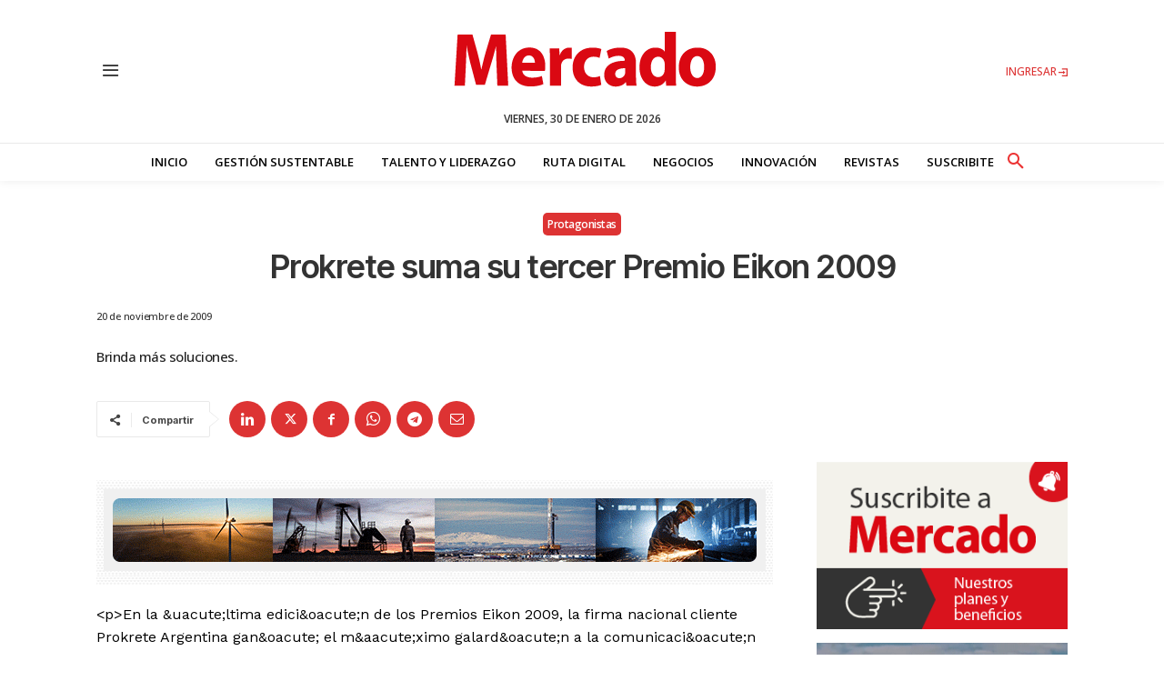

--- FILE ---
content_type: text/html; charset=utf-8
request_url: https://www.google.com/recaptcha/api2/aframe
body_size: 266
content:
<!DOCTYPE HTML><html><head><meta http-equiv="content-type" content="text/html; charset=UTF-8"></head><body><script nonce="c4Sl_mG5VRLUUPin9eEcUA">/** Anti-fraud and anti-abuse applications only. See google.com/recaptcha */ try{var clients={'sodar':'https://pagead2.googlesyndication.com/pagead/sodar?'};window.addEventListener("message",function(a){try{if(a.source===window.parent){var b=JSON.parse(a.data);var c=clients[b['id']];if(c){var d=document.createElement('img');d.src=c+b['params']+'&rc='+(localStorage.getItem("rc::a")?sessionStorage.getItem("rc::b"):"");window.document.body.appendChild(d);sessionStorage.setItem("rc::e",parseInt(sessionStorage.getItem("rc::e")||0)+1);localStorage.setItem("rc::h",'1769764243774');}}}catch(b){}});window.parent.postMessage("_grecaptcha_ready", "*");}catch(b){}</script></body></html>